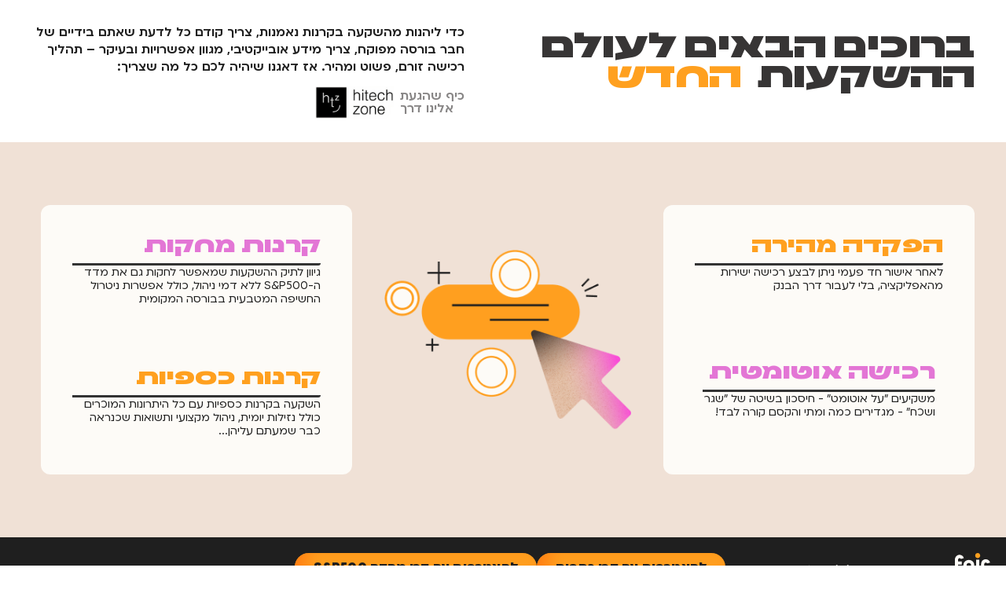

--- FILE ---
content_type: image/svg+xml
request_url: https://www.fair.co.il/wp-content/uploads/2024/07/Vector-1381.svg
body_size: 53
content:
<svg xmlns="http://www.w3.org/2000/svg" width="15" height="13" viewBox="0 0 15 13" fill="none"><path d="M6.2 2.5L2 6.5M2 6.5L6.2 10.5M2 6.5L13 6.5" stroke="#FDFBF7" stroke-width="2.5" stroke-linecap="square"></path></svg>

--- FILE ---
content_type: image/svg+xml
request_url: https://www.fair.co.il/wp-content/uploads/2023/01/fair-logo-yeda.svg
body_size: 1449
content:
<svg width="88" height="68" viewBox="0 0 88 68" fill="none" xmlns="http://www.w3.org/2000/svg">
<path d="M62.929 6.29228C62.929 9.76741 60.1379 12.5846 56.6949 12.5846C53.252 12.5846 50.4609 9.76741 50.4609 6.29228C50.4609 2.81715 53.252 0 56.6949 0C60.1379 0 62.929 2.81715 62.929 6.29228Z" fill="#FFA01F"/>
<path d="M87.9995 35.1257V43.4367L0.0585938 67.2206V58.9097L87.9995 35.1257Z" fill="#FDFBF7"/>
<path d="M0.0585938 54.4369L7.85112 52.3294V28.6815H17.1452V20.7375H7.85112V16.3694C7.85112 14.2843 9.52576 12.594 11.5915 12.594C13.0094 12.594 14.2431 13.3904 14.8774 14.5641L22.322 12.5507C20.9026 7.84108 16.5657 4.41406 11.4357 4.41406C5.15229 4.41406 0.0585938 9.55536 0.0585938 15.8975V54.4369Z" fill="#FDFBF7"/>
<path d="M73.0538 34.6951V27.1795C73.0538 25.0944 74.7284 23.4041 76.7942 23.4041C78.2776 23.4041 79.5593 24.2757 80.1641 25.5392L87.5756 23.5347C86.2116 18.7358 81.8313 15.2241 76.6383 15.2241C70.3549 15.2241 65.2613 20.3654 65.2613 26.7075V36.8026L73.0538 34.6951Z" fill="#FDFBF7"/>
<path d="M60.5224 38.0843V16.5202H52.8678V40.1545L60.5224 38.0843Z" fill="#FDFBF7"/>
<path fill-rule="evenodd" clip-rule="evenodd" d="M48.129 41.4361L48.125 30.7104C48.125 22.3661 42.6137 17.0608 34.7039 17.0608C26.692 17.0608 21.0786 22.5722 21.0786 30.7619C21.0786 38.9517 27.4413 43.465 32.7565 43.465C36.0231 43.465 38.5508 42.4586 40.4743 40.5215V43.5063L48.129 41.4361ZM34.6447 35.7549C37.8591 35.7549 40.2553 33.3363 40.2553 30.0919C40.2553 26.8474 37.8591 24.4288 34.6447 24.4288C31.4303 24.4288 29.0341 26.8474 29.0341 30.0919C29.0341 33.3363 31.4303 35.7549 34.6447 35.7549Z" fill="#FDFBF7"/>
</svg>
